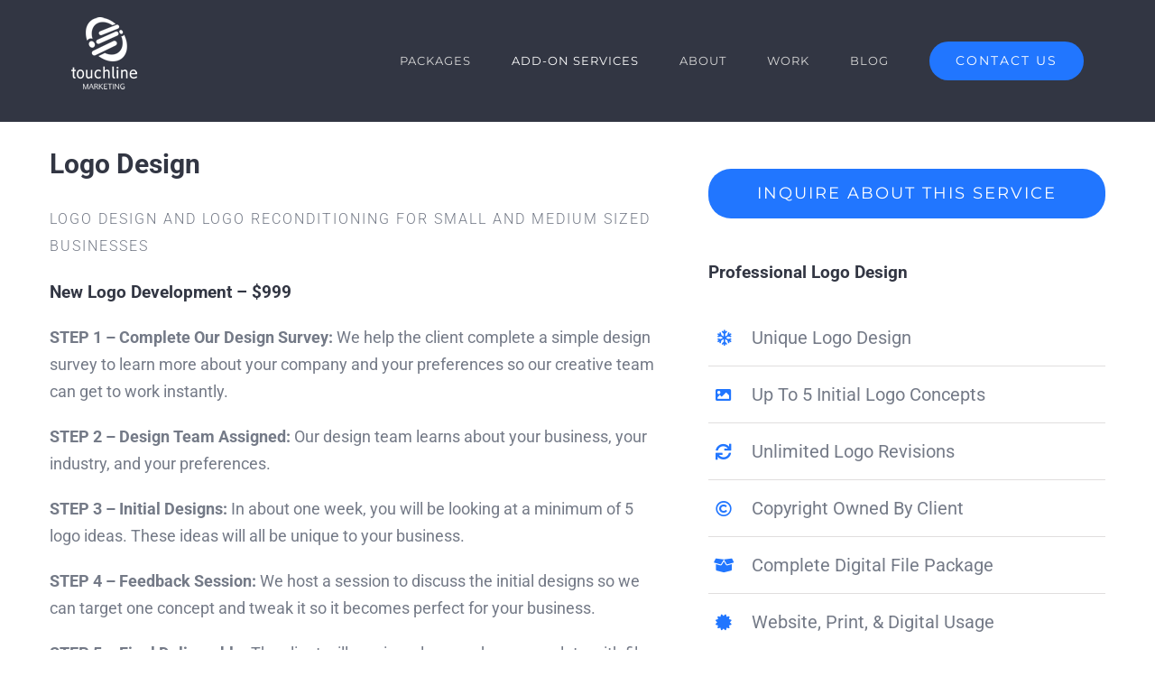

--- FILE ---
content_type: text/plain
request_url: https://www.google-analytics.com/j/collect?v=1&_v=j102&a=1843913487&t=pageview&_s=1&dl=https%3A%2F%2Ftouchlinemarketing.com%2Flogo-development%2F&ul=en-us%40posix&dt=Logo%20Development%20Service%20%7C%20Logo%2C%20Stationery%2C%20Business%20Cards&sr=1280x720&vp=1280x720&_u=aEDAAEABAAAAACAAI~&jid=1663581010&gjid=2038134026&cid=24502797.1768762598&tid=UA-90415738-1&_gid=1687877213.1768762598&_r=1&_slc=1&gtm=45He61e1n81NQFCPXXza200&gcd=13l3l3l3l1l1&dma=0&tag_exp=103116026~103200004~104527907~104528500~104573694~104684208~104684211~105391253~115616986~115938466~115938469~115985660~117041588&z=1810479950
body_size: -837
content:
2,cG-XF2SSMDSSX

--- FILE ---
content_type: text/plain
request_url: https://www.google-analytics.com/j/collect?v=1&_v=j102&a=1843913487&t=pageview&_s=1&dl=https%3A%2F%2Ftouchlinemarketing.com%2Flogo-development%2F&ul=en-us%40posix&dt=Logo%20Development%20Service%20%7C%20Logo%2C%20Stationery%2C%20Business%20Cards&sr=1280x720&vp=1280x720&_u=IEBAAEABAAAAACAAI~&jid=210171164&gjid=790839708&cid=24502797.1768762598&tid=UA-19643153-1&_gid=1687877213.1768762598&_r=1&_slc=1&z=573140399
body_size: -452
content:
2,cG-Z0WRTNKGWH